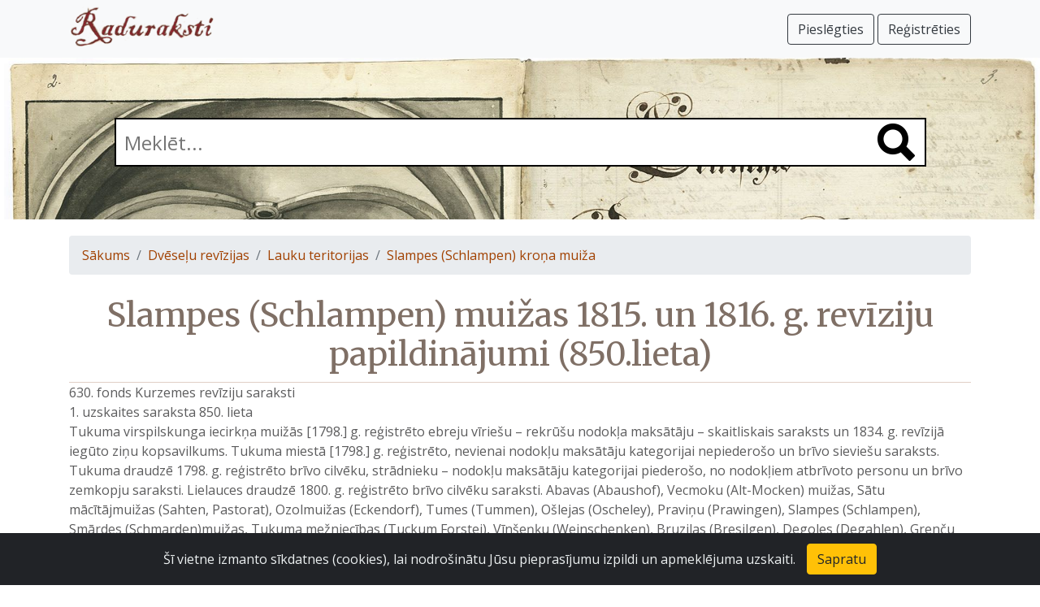

--- FILE ---
content_type: text/html; charset=UTF-8
request_url: https://raduraksti.arhivi.lv/objects/1:5:23:1471:5773
body_size: 6262
content:





<!DOCTYPE html>
<html lang="lv">

<head>

	<title>Slampes (Schlampen) muižas 1815. un 1816. g. revīziju papildinājumi (850.lieta) </title>

	<meta charset="utf-8">
	<meta name="viewport" content="width=device-width, initial-scale=1, shrink-to-fit=no">
	<meta name="description" content="Raduraksti">
	<meta name="author" content="Latvijas Nacionālais arhīvs">

	<!-- Global site tag (gtag.js) - Google Analytics -->
<script async src="https://www.googletagmanager.com/gtag/js?id=UA-131230694-2"></script>
<script>
	window.dataLayer = window.dataLayer || [];
	function gtag(){dataLayer.push(arguments);}
	gtag('js', new Date());
	gtag('config', 'UA-131230694-2');
</script>


	<link rel="stylesheet" href="https://cdn.jsdelivr.net/npm/bootstrap@4.6.0/dist/css/bootstrap.min.css" integrity="sha384-B0vP5xmATw1+K9KRQjQERJvTumQW0nPEzvF6L/Z6nronJ3oUOFUFpCjEUQouq2+l" crossorigin="anonymous">
	<link href="/assets/css/main.css" rel="stylesheet">




	<link rel="stylesheet" href="https://fonts.googleapis.com/css?family=Merriweather&display=swap" type="text/css">
	<link rel="stylesheet" href="https://fonts.googleapis.com/css?family=Open+Sans&display=swap" type="text/css">

	<script type="text/javascript" src="/assets/javascript/routes.js" defer="defer"></script>

	

	<link href="/assets/photoswipe/photoswipe.css" rel="stylesheet">
<link href="/assets/photoswipe/default-skin/default-skin.css" rel="stylesheet">

<script src="/assets/photoswipe/photoswipe.js"></script>
<script src="/assets/photoswipe/photoswipe-ui-default.js"></script>


	<script src="/assets/lazysizes.min.js"></script>



</head>

<body>

	

<nav class="navbar navbar-expand-sm navbar-light bg-light fixed-top">
<div class="container">

	<a class="navbar-brand" href="/"><img src="/assets/images/raduraksti_logo.png" width="179" height="50" alt="Raduraksti"></a>
	<button class="navbar-toggler" type="button" data-toggle="collapse" data-target="#navbarsDefault" aria-controls="navbarsDefault" aria-expanded="false" aria-label="Pārslēgt navigāciju">
		<span class="navbar-toggler-icon"></span>
	</button>

	<div class="collapse navbar-collapse" id="navbarsDefault">
		


    
			<ul class="navbar-nav mr-auto">
			</ul>
			<a href="/login?originalUrl=%2Fobjects%2F1%3A5%3A23%3A1471%3A5773" class="navbar-right btn btn-outline-dark navbar-btn ">Pieslēgties <i class="fas fa-sign-in-alt"></i></a>&nbsp;
			<a href="/signup" class="navbar-right btn btn-outline-dark navbar-btn ">Reģistrēties <i class="fas fa-user-plus"></i></a>
		


	</div>

</div>
</nav>


	<div class="container">







</div>


	<main role="main" class="pb-3">
		

	
<div class="heroarea small" style="background: url('/assets/images/bg1.jpg'); background-size: 100%;">
  <div class="container">
    <div class="search_box">
      <form action="/search" method="get">
        <input type="text" name="q" value = "" placeholder="Meklēt..." class="main_search">
        <span class="search_icon"><a href="#" onclick="$(this).closest('form').submit()"><img src="/assets/images/search.png" width="46" height="46" alt=""/></a></span>
      </form>
    </div>
  </div>
</div>


	
<div class="container">
	<nav aria-label="breadcrumb">
		<ol class="breadcrumb">
			<li class="breadcrumb-item"><a href="/">Sākums</a></li>
			
			<li class="breadcrumb-item"><a href="/collections/1:5">Dvēseļu revīzijas</a></li>
			
			<li class="breadcrumb-item"><a href="/collections/1:5:23">Lauku teritorijas</a></li>
			
			<li class="breadcrumb-item"><a href="/collections/1:5:23:1471">Slampes (Schlampen) kroņa muiža</a></li>
			
		</ol>
	</nav>
</div>


	<div class="container">
		<h1>
			Slampes (Schlampen) muižas 1815. un 1816. g. revīziju papildinājumi (850.lieta) 
			


		</h1>
		<p class="object-description">630. fonds Kurzemes revīziju saraksti
1. uzskaites saraksta 850. lieta
Tukuma virspilskunga iecirkņa muižās [1798.] g. reģistrēto ebreju vīriešu – rekrūšu nodokļa maksātāju – skaitliskais saraksts un 1834. g. revīzijā iegūto ziņu kopsavilkums. Tukuma miestā [1798.] g. reģistrēto, nevienai nodokļu maksātāju kategorijai nepiederošo un brīvo sieviešu saraksts. Tukuma draudzē 1798. g. reģistrēto brīvo cilvēku, strādnieku – nodokļu maksātāju kategorijai piederošo, no nodokļiem atbrīvoto personu un brīvo zemkopju saraksti. Lielauces draudzē 1800. g. reģistrēto brīvo cilvēku saraksti. Abavas (Abaushof), Vecmoku (Alt-Mocken) muižas, Sātu mācītājmuižas (Sahten, Pastorat), Ozolmuižas (Eckendorf), Tumes (Tummen), Ošlejas (Oscheley), Praviņu (Prawingen), Slampes (Schlampen), Smārdes (Schmarden)muižas, Tukuma mežniecības (Tuckum Forstei), Vīnšeņķu (Weinschenken), Bruzilas (Bresilgen), Degoles (Degahlen), Grenču muižas (Grendsen), Grenču mežniecības (Grendsen Forstei), Irlavas (Irmlau), Kaives (Kaiwen), Jaunmoku (Neu-Mocken), Jaunsātu (Neu-Sahten), Pētertāles (Peterthal), Plieņu (Plönen), Raudas (Rauden), Sēmes (Sehmen), Slokenbekas (Schlockeeck), Spirgus (Spirgen), Zvāres (Schwarren), Vīkseles (Wixeln), Vilksalas (Wilxaln), Cērkstes muižas (Zerxten) 1815. un 1816. g. revīzijas sarakstu papildinājumi. Tukuma revīzijas komisijā 1816. gadā personīgi pieteikušos personu revīzijas saraksts </p>
	</div>

	


    
		<div class="container pt-4">
			<div class="alert alert-warning">
				Attēli pieejami tikai reģistrētiem lietotājiem. Lūdzu, <a href="/login?originalUrl=%2Fobjects%2F1%3A5%3A23%3A1471%3A5773">pieslēdzieties</a> vai <a href="/signup">reģistrējieties</a>.
			</div>
		</div>
	




	</main>

	


<footer class="pt-3 pb-3 footer">
	<div class="container">
		<div class="footer_logo"><a href="https://www.arhivi.gov.lv/" target="_blank"><img src="/assets/images/latvijas_nacionalais_arhivs.png" width="125" height="80" alt="Latvijas Nacionālā arhīva logo"/></a></div>
		<div class="footer_info">
			<div class="footer_menu">
				<ul class="nav">
					<li class="nav-item"><a href="/about">Par vietni</a></li>
					<li class="nav-item"><a href="/accessibility">Piekļūstamības paziņojums</a></li>
					
				</ul>
			</div>
			<div class="copyright_text">
				<p>&copy; Latvijas Valsts vēstures arhīvs 2007-2021<br />
				Slokas iela 16, Rīga, LV – 1048<br />
				<a href="mailto:raduraksti@arhivi.gov.lv">raduraksti@arhivi.gov.lv</a></p>
			</div>
		</div>
	</div>
</footer>


	<script src="https://code.jquery.com/jquery-3.5.1.slim.min.js" integrity="sha384-DfXdz2htPH0lsSSs5nCTpuj/zy4C+OGpamoFVy38MVBnE+IbbVYUew+OrCXaRkfj" crossorigin="anonymous"></script>
	<script src="https://cdn.jsdelivr.net/npm/bootstrap@4.6.0/dist/js/bootstrap.bundle.min.js" integrity="sha384-Piv4xVNRyMGpqkS2by6br4gNJ7DXjqk09RmUpJ8jgGtD7zP9yug3goQfGII0yAns" crossorigin="anonymous"></script>

	<div class="alert text-center cookiealert" role="alert">
	Šī vietne izmanto sīkdatnes (cookies), lai nodrošinātu Jūsu pieprasījumu izpildi un apmeklējuma uzskaiti.
	<button type="button" class="btn btn-warning acceptcookies" aria-label="Close">Sapratu</button>
</div>

<script src="https://cdn.jsdelivr.net/gh/Wruczek/Bootstrap-Cookie-Alert@gh-pages/cookiealert.js"></script>


	

	<div class="pswp" tabindex="-1" role="dialog" aria-hidden="true">
	<div class="pswp__bg"></div>
	<div class="pswp__scroll-wrap">
		<div class="pswp__container">
			<div class="pswp__item"></div>
			<div class="pswp__item"></div>
			<div class="pswp__item"></div>
		</div>
		<div class="pswp__ui pswp__ui--hidden">
			<div class="pswp__top-bar">
				<div class="pswp__counter"></div>

				<button class="pswp__button pswp__button--close" title="Aizvērt (Esc)"></button>
				<button class="pswp__button pswp__button--share" title="Darbības"></button>
				<button class="pswp__button pswp__button--fs" title="Pārslēgt pilnekrāna režīmu"></button>
				<button class="pswp__button pswp__button--zoom" title="Tuvināt/tālināt"></button>
				<div class="pswp__preloader">
					<div class="pswp__preloader__icn">
						<div class="pswp__preloader__cut">
							<div class="pswp__preloader__donut"></div>
						</div>
					</div>
				</div>
			</div>
			<div class="pswp__share-modal pswp__share-modal--hidden pswp__single-tap">
				<div class="pswp__share-tooltip">
				</div>
			</div>
			<button class="pswp__button pswp__button--arrow--left" title="Atpakaļ (bultiņa pa kreisi)"></button>
			<button class="pswp__button pswp__button--arrow--right" title="Uz priekšu (bultiņa pa labi)"></button>
			<div class="pswp__caption">
				<div class="pswp__caption__center text-center"></div>
			</div>
		</div>
	</div>
</div>

	<script type="text/javascript">

var pswp;

(function() {

var initPhotoSwipeFromDOM = function(gallerySelector) {

	var parseThumbnailElements = function(el) {
	    var thumbElements = el.childNodes,
	        numNodes = thumbElements.length,
	        items = [],
	        el,
	        childElements,
	        thumbnailEl,
	        size,
	        item;

	    for(var i = 0; i < numNodes; i++) {
	        el = thumbElements[i];

			// include only element nodes 
	        if(el.nodeType !== 1) {
	          continue;
	        }

		    childElements = el.children;

	        size = el.getAttribute('data-size').split('x');

	        // create slide object
	        item = {
				src: el.getAttribute('href'),
				w: parseInt(size[0], 10),
				h: parseInt(size[1], 10),
				author: el.getAttribute('data-author'),
				pdf: el.getAttribute('data-pdf'),
				related: el.getAttribute('data-related'),
				related_pdf: el.getAttribute('data-related-pdf')
	        };

	        item.el = el; // save link to element for getThumbBoundsFn

	        if(childElements.length > 0) {
	          // item.msrc = childElements[0].getAttribute('src'); // thumbnail url
	          if(childElements.length > 1) {
	              item.title = childElements[1].innerHTML; // caption (contents of figure)
	          }
	        }


			var mediumSrc = el.getAttribute('data-med');
          	if(mediumSrc) {
            	size = el.getAttribute('data-med-size').split('x');
            	// "medium-sized" image
            	item.m = {
              		src: mediumSrc,
              		w: parseInt(size[0], 10),
              		h: parseInt(size[1], 10)
            	};
          	}
			var smallSrc = el.getAttribute('data-small');
          	if(smallSrc) {
            	size = el.getAttribute('data-small-size').split('x');
            	// "small-sized" image
            	item.s = {
              		src: smallSrc,
              		w: parseInt(size[0], 10),
              		h: parseInt(size[1], 10)
            	};
          	}

          	// original image
          	item.o = {
          		src: item.src,
          		w: item.w,
          		h: item.h
          	};

	        items.push(item);
	    }

	    return items;
	};

	// find nearest parent element
	var closest = function closest(el, fn) {
	    return el && ( fn(el) ? el : closest(el.parentNode, fn) );
	};

	var onThumbnailsClick = function(e) {
	    e = e || window.event;
	    e.preventDefault ? e.preventDefault() : e.returnValue = false;

	    var eTarget = e.target || e.srcElement;

	    var clickedListItem = closest(eTarget, function(el) {
	        return el.tagName === 'A';
	    });

	    if(!clickedListItem) {
	        return;
	    }

	    var clickedGallery = clickedListItem.parentNode;

	    var childNodes = clickedListItem.parentNode.childNodes,
	        numChildNodes = childNodes.length,
	        nodeIndex = 0,
	        index;

	    for (var i = 0; i < numChildNodes; i++) {
	        if(childNodes[i].nodeType !== 1) { 
	            continue; 
	        }

	        if(childNodes[i] === clickedListItem) {
	            index = nodeIndex;
	            break;
	        }
	        nodeIndex++;
	    }

	    if(index >= 0) {
	        openPhotoSwipe( index, clickedGallery );
	    }
	    return false;
	};

	var photoswipeParseHash = function() {
		var hash = window.location.hash.substring(1),
	    params = {};

	    if(hash.length < 5) { // pid=1
	        return params;
	    }

	    var vars = hash.split('&');
	    for (var i = 0; i < vars.length; i++) {
	        if(!vars[i]) {
	            continue;
	        }
	        var pair = vars[i].split('=');  
	        if(pair.length < 2) {
	            continue;
	        }           
	        params[pair[0]] = pair[1];
	    }

	    if(params.gid) {
	    	params.gid = parseInt(params.gid, 10);
	    }

	    return params;
	};

	var openPhotoSwipe = function(index, galleryElement, disableAnimation, fromURL) {
	    var pswpElement = document.querySelectorAll('.pswp')[0],
	        gallery,
	        options,
	        items;

		items = parseThumbnailElements(galleryElement);

	    // define options (if needed)
	    options = {

		    showAnimationDuration: 0, // disable
	    	hideAnimationDuration: 0, // disable

			closeOnScroll: false,
			closeOnVerticalDrag: false,

			closeElClasses: [],

	        galleryUID: galleryElement.getAttribute('data-pswp-uid'),

	        getThumbBoundsFn: function(index) {
	            // See Options->getThumbBoundsFn section of docs for more info
	            var thumbnail = items[index].el.children[0],
	                pageYScroll = window.pageYOffset || document.documentElement.scrollTop,
	                rect = thumbnail.getBoundingClientRect(); 

	            return {x:rect.left, y:rect.top + pageYScroll, w:rect.width};
	        },

	        timeToIdle: 12000,

	        loop: false,
	        shareButtons: [
	            {id:'download', label:'Atvērt attēlu', url:'{{raw_image_url}}', download:true},
	            // {id:'download-pdf', label:'Lejupielādēt PDF', url:'{{raw_image_url}}', download:true}
	        ],
	        
	        addCaptionHTMLFn: function(item, captionEl, isFake) {
				if(!item.title) {
					captionEl.children[0].innerText = '';
					return false;
				}
				var title = item.title;
				if (item.pdf) {
					title = title + '. Lejupielādēt kā <a href="' + item.pdf + '" target="_blank">PDF</a>.';
				}
				if (item.related) {
					title = title + '<br>' + item.related;
					if (item.related_pdf) {
						title = title + ' &ndash; skatīt <a href="' + item.related_pdf + '" target="_blank">PDF</a>.';
					}
				}
				captionEl.children[0].innerHTML = title;
				return true;
	        },

			getDoubleTapZoom: function(isMouseClick, item) {
				if(isMouseClick) {
					return 1;
				} else {
					return item.initialZoomLevel < 0.7 ? 1 : 1.5;
				}
			}
		};


	    if(fromURL) {
	    	if(options.galleryPIDs) {
	    		// parse real index when custom PIDs are used 
	    		// http://photoswipe.com/documentation/faq.html#custom-pid-in-url
	    		for(var j = 0; j < items.length; j++) {
	    			if(items[j].pid == index) {
	    				options.index = j;
	    				break;
	    			}
	    		}
		    } else {
		    	options.index = parseInt(index, 10) - 1;
		    }
	    } else {
	    	options.index = parseInt(index, 10);
	    }

	    // exit if index not found
	    if( isNaN(options.index) ) {
	    	return;
	    }

	    if(disableAnimation) {
	        options.showAnimationDuration = 0;
	    }

		options.maxSpreadZoom = 4;

	    // Pass data to PhotoSwipe and initialize it
	    gallery = new PhotoSwipe( pswpElement, PhotoSwipeUI_Default, items, options);
	    pswp = gallery;

	    // see: http://photoswipe.com/documentation/responsive-images.html
		var realViewportWidth,
		    useLargeImages = false,
		    firstResize = true,
		    imageSrcWillChange;

		gallery.listen('beforeResize', function() {

			var dpiRatio = window.devicePixelRatio ? window.devicePixelRatio : 1;
			dpiRatio = Math.min(dpiRatio, 2.5);
		    realViewportWidth = gallery.viewportSize.x * dpiRatio;


		    if(realViewportWidth >= 1200 || (!gallery.likelyTouchDevice && realViewportWidth > 800) || screen.width > 1200 ) {
		    	if(!useLargeImages) {
		    		useLargeImages = true;
		        	imageSrcWillChange = true;
		    	}
		        
		    } else {
		    	if(useLargeImages) {
		    		useLargeImages = false;
		        	imageSrcWillChange = true;
		    	}
		    }

		    if(imageSrcWillChange && !firstResize) {
		        gallery.invalidateCurrItems();
		    }

		    if(firstResize) {
		        firstResize = false;
		    }

		    imageSrcWillChange = false;

		});

		gallery.listen('gettingData', function (index, item) {
		    if (item.w < 1 || item.h < 1) {
		        var img = new Image();
		        img.onload = function () {
		            item.w = this.width;
		            item.h = this.height;
		            gallery.updateSize(true);
		        };
		        img.src = item.src;
		    }
		});

	    gallery.init();
	};

	// select all gallery elements
	var galleryElements = document.querySelectorAll( gallerySelector );

	for(var i = 0, l = galleryElements.length; i < l; i++) {
		galleryElements[i].setAttribute('data-pswp-uid', i+1);
		galleryElements[i].onclick = onThumbnailsClick;
	}

	// Parse URL and open gallery if it contains #&pid=3&gid=1
	var hashData = photoswipeParseHash();
	if(hashData.pid && hashData.gid) {
		openPhotoSwipe( hashData.pid,  galleryElements[ hashData.gid - 1 ], true, true);
	}
};

initPhotoSwipeFromDOM('.gallery');

})();

function onPswpCurrentIndexClick() {
	event.target.select();
}

function onPswpCurrentIndexKeyDown() {
	const keyCode = event.keyCode;
	if (keyCode == 13) {
		event.preventDefault();
		const goToIndex = parseInt(event.target.value) - 1;
		if (goToIndex >= pswp.options.getNumItemsFn()) {
			alert('Pārāk liels lappuses numurs');
			event.target.value = (pswp.getCurrentIndex() + 1).toString();
		} else {
			pswp.goTo(goToIndex);
		}
	} else if ((keyCode >= 48 && keyCode <= 57) || (keyCode >= 96 && keyCode <= 105) || keyCode == 8) {
		// allow only digits and backspace
	} else {
		event.preventDefault();
	}
}

</script>




</body>

</html>

